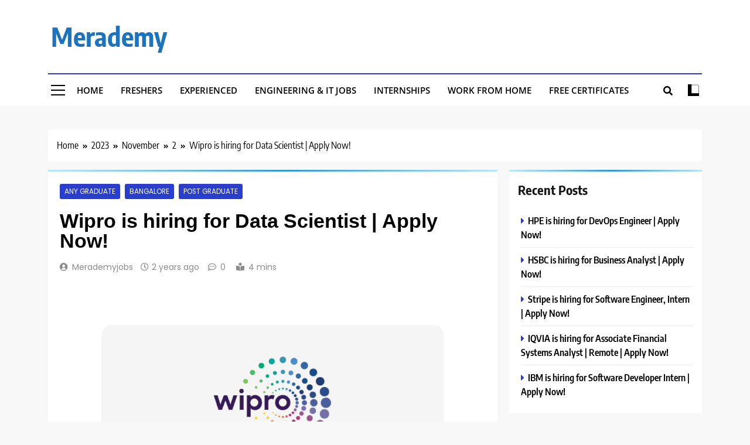

--- FILE ---
content_type: text/html; charset=utf-8
request_url: https://www.google.com/recaptcha/api2/aframe
body_size: 266
content:
<!DOCTYPE HTML><html><head><meta http-equiv="content-type" content="text/html; charset=UTF-8"></head><body><script nonce="5Gl5hs1UgdPMdvgguzRJSg">/** Anti-fraud and anti-abuse applications only. See google.com/recaptcha */ try{var clients={'sodar':'https://pagead2.googlesyndication.com/pagead/sodar?'};window.addEventListener("message",function(a){try{if(a.source===window.parent){var b=JSON.parse(a.data);var c=clients[b['id']];if(c){var d=document.createElement('img');d.src=c+b['params']+'&rc='+(localStorage.getItem("rc::a")?sessionStorage.getItem("rc::b"):"");window.document.body.appendChild(d);sessionStorage.setItem("rc::e",parseInt(sessionStorage.getItem("rc::e")||0)+1);localStorage.setItem("rc::h",'1762623264435');}}}catch(b){}});window.parent.postMessage("_grecaptcha_ready", "*");}catch(b){}</script></body></html>

--- FILE ---
content_type: text/css
request_url: https://merademyjobs.com/wp-content/themes/trendy-news/assets/css/responsive.css?ver=1.0.11
body_size: 1630
content:
/** Responsive css **/

/* 1030 for stickey **/
@media (max-width: 1030px){
	.sidebar-sticky #theme-content .row .secondary-sidebar {
		z-index: initial;
	}

	.sidebar-sticky .secondary-sidebar,
	.sidebar-sticky .secondary-left-sidebar,
	.sidebar-sticky .secondary-sidebar,
	.sidebar-sticky .primary-content {
	    position: initial;
	}
}


/** 1025 **/
	@media (max-width: 1025px) {

		.news-filter .row-wrap {
			flex-direction: column;
		}

		.news-filter.layout--one .featured-post {
			padding-right: 0;
		}

		.news-filter .row-wrap .trailing-post {
			padding-left: 0;
		}

		.news-filter.layout--one .trailing-post.bottom-trailing-post {
			flex-direction: column;
		}

		.news-filter.layout--two .trailing-post.bottom-trailing-post article {
			flex: 0 1 50%;
		}

		.full-width-section .news-grid.layout--two .no-feat-img figure.post-thumb-wrap {
			height: 175px;
		}

		.both-sidebar #theme-content .row {
			flex-direction: column;
		}
		body.both-sidebar #theme-content .row .primary-content {
			order: 1;
			margin-bottom: 20px;
		}
		body.both-sidebar #theme-content .row .secondary-left-sidebar {
			order: 2;
			margin: 0;
			margin-bottom: 20px;
		}
		body.both-sidebar #theme-content .row .secondary-sidebar {
			order: 3;
			margin: 0;
		}

		.news-list-post-wrap.column--three .list-item {
    		flex: 0 1 50%;
		}

		.opinions-items-wrap.column--three .opinion-item {
    		flex: 0 1 50%;
		}

		.opinions-items-wrap.column--two {
			flex-direction: column;
		}

		body.single #theme-content .primary-content .single-related-posts-section-wrap.layout--list .single-related-posts-section article{
			flex: 0 1 100%;
		}

		body.both-sidebar #theme-content .row .primary-content {
		    max-width: initial;
		}

		.banner-layout--three .tn-container .row:first-child {
			grid-template-columns: 100%;
		}

		.banner-layout--three .slick-list article .post-thumb-wrap img {
			width: 100%;
		}

		.banner-layout--three .main-banner-wrap {
			padding-right: 0;
		}

		.banner-layout--three .main-banner-block-posts {
			padding-left: 0;
		}

		.banner-layout--three .main-banner-block-posts article:first-child {
			height: initial;
		}

		.banner-layout--three .main-banner-trailing-block-posts article {
			flex: 0 1 50%;
		}

		.banner-layout--three.tab_slider--banner_slider .main-banner-wrap {
			padding-left: 0;
		}

		.banner-layout--three.tab_slider--banner_slider .main-banner-block-posts {
			padding-right: 0;
		}

		.banner-layout--three.tab_slider--banner_slider .main-banner-wrap {
			order: 1;
		}

		.banner-layout--three.tab_slider--banner_slider .main-banner-block-posts {
			order: 2;
		}

		.banner-layout--three .main-banner-block-posts article.no-feat-img:first-child figure.post-thumb {
			height: 300px;
		}

		.banner-layout--three .banner-trailing-posts article {
			height: initial;
		}

	}

/** 940 tab**/
	@media (max-width: 940px) {

		.left-sidebar #theme-content .row,
		.right-sidebar #theme-content .row {
			flex-direction: column;
		}

		#theme-content .row .primary-content {
			order: 1;
			margin-bottom: 20px;
		}
		#theme-content .row .secondary-left-sidebar {
			order: 2;
			margin: 0;
		}
		#theme-content .row .secondary-sidebar {
			order: 3;
			margin: 0;
		}

		body.both-sidebar #theme-content .row .primary-content {
			max-width: 100%;
		}

		body.right-sidebar #theme-content .row .primary-content,
		body.left-sidebar #theme-content .row .primary-content {
			max-width: 100%;
		}

		.leftc-rights-section .row,
		.lefts-rightc-section .row {
			flex-direction: column;
		}

		.leftc-rights-section .primary-content {
			margin-right: 0;
		}

		.leftc-rights-section .secondary-sidebar {
			margin-left: 0;
			margin-top: 25px;
		}

		.lefts-rightc-section .primary-content {
			margin-left: 0;
			order: 1;
		}

		.lefts-rightc-section .secondary-sidebar {
			margin-right: 0;
			margin-top: 25px;
			order: 2;
		}

		body.post-layout--two.no-sidebar #theme-content .row .primary-content .news-list-wrap article{
			flex: 0 1 50%;
		}

		.news-list-post-wrap.column--two,
		.news-list-post-wrap.column--three
		 {
			flex-direction: column;
		}

		.news-list-post-wrap.column--two .list-item.no-feat-img .post-thumb-wrap,
		.news-list-post-wrap.column--three .list-item.no-feat-img .post-thumb-wrap
		 {
    		position: relative;
    		padding-bottom: 13%;
    		width: 100%;
    		min-height: 90px;
		}	

		.popular-posts-wrap .slick-track article {
			height: 132px;
		}

		.post-title {

		    line-height: var(--post-title-lineheight-tab);
		    letter-spacing: var(--post-title-letterspacing-tab);
		    text-decoration: var(--post-title-textdecoration-tab);
		    text-transform: var(--post-title-texttransform-tab);

		}

		body h2.post-title,
		.news-grid.layout--one .post-title, .news-grid.layout--two .post-title,
		.news-list-post-wrap .list-item .post-title,
		.news-list-post-wrap.column--two .list-item .post-title,
		.news-list-post-wrap.column--three .list-item .post-title,
		body.post-layout--one #theme-content .primary-content article .post-element h2,
		body.post-layout--two #theme-content .primary-content .news-list-wrap .post-title,
		.opinions-items-wrap .opinion-item .opinion-content h2,
		.leftc-rights-section .news-grid.layout--one .post-title, 
		.leftc-rights-section .news-grid.layout--two .post-title, 
		.lefts-rightc-section .news-grid.layout--one .post-title, 
		.lefts-rightc-section .news-grid.layout--two .post-title
		 {
			font-size: var(--post-title-size-tab);
		}

		.trendy-news-widget-carousel-posts .no-feat-img .post-thumb-wrap {
    		padding-bottom: 32.5%;
		}

		/* Site Title */
		.site-branding .site-title a {
			font-size: var(--site-title-size-tab);
			line-height: var(--site-title-lineheight-tab);
			letter-spacing: var(--site-title-letterspacing-tab);
		}
		/* block-title */
		h2.tn-block-title,
		h2.trendy-news-widget-title {
			font-size: var(--block-title-size-tab);
	    	line-height: var(--block-title-lineheight-tab);
	    	letter-spacing: var(--block-title-letterspacing-tab);
		}

		.post-meta span,
		.post-meta time {
			
			font-size: var(--meta-size-tab);
	    	text-transform: var(--meta-texttransform-tab);
	    	text-decoration: var(--meta-textdecoration-tab);
		}

		.post-meta .author_name {
			font-size: var(--meta-size-tab);
	    	text-transform: var(--meta-texttransform-tab);
	    	text-decoration: var(--meta-textdecoration-tab);
		}

		.post-excerpt {
			font-size: var(--content-size-tab);
	    	text-transform: var(--content-texttransform-tab);
	    	text-decoration: var(--content-textdecoration-tab);
		}

		.single h1.entry-title {
		    font-size: var(--single-title-size-tab);
		    line-height: var(--single-title-lineheight-tab);
		    letter-spacing: var(--single-title-letterspacing-tab);
		}

		.single .entry-header .post-categories li {
		    line-height: var(--single-meta-lineheight-tab);
		    font-weight: var(--single-meta-weight-tab);
		}

		.single .entry-header .post-categories li a {
			font-size: var(--single-meta-size-tab)
		}

		.single .entry-meta > span {
			font-size: var(--single-meta-size-tab);
		}
		.single .entry-meta > span {
			font-size: var(--single-meta-size-tab);
		}

		.single .post-inner .entry-content{
		    font-size: var(--single-content-size-tab);
		    line-height: var(--single-content-lineheight-tab);
		    letter-spacing: var(--single-content-letterspacing-tab);
		}

		body.right-sidebar #theme-content .row .secondary-sidebar, 
		body.left-sidebar #theme-content .row .secondary-sidebar,
		body.right-sidebar #theme-content .row .secondary-left-sidebar, 
		body.left-sidebar #theme-content .row .secondary-left-sidebar {
			margin: 0;
		}


	}

/** 900 **/
	@media (max-width: 900px) {
		.news-grid .news-grid-post-wrap article.grid-item {
			flex: 0 1 50%;
		}

		.post-thumb .post-count {
			top: -10px;
		}
	}

/** 768 **/
	@media (max-width: 768px) {

		.main-navigation.hover-effect--one .menu > li > a:hover:before, .main-navigation.hover-effect--one .nav.menu > li > a:hover:before {
			content: none;
		}

		.menu-item-description { 
			left: auto;
		}
		.sub-menu .menu-item-description {
		    margin-top: 3px;
		    line-height: 1.1;
		    padding-bottom: 3px;
		}

		.opinions-items-wrap {
			flex-direction: column;
		}

		.opinions-items-wrap .opinion-item figure img {
	    	width: 75px;
	    	height: 75px;
		}

		.trendy-news-widget-carousel-posts .no-feat-img .post-thumb-wrap {
    		padding-bottom: 44.5%;
		}

		.site-header.layout--default .site-branding-section {
			padding: var(--header-padding-tablet) 0;
		}

		.main-navigation ul ul {
			box-shadow: none;
		}

		.site-footer .bottom-footer .bottom-inner-wrapper {
			flex-direction: column;
		}

		.site-footer .site-info,
		.bottom-menu {
			text-align: center;
		}

	}

/** 610 Mobile**/
	@media (max-width: 610px) {

		/* site title */
		.site-branding .site-title a {
			font-size: var(--site-title-size-mobile);
			line-height: var(--site-title-lineheight-mobile);
			letter-spacing: var(--site-title-letterspacing-mobile);
		}
		/* block-title */
		h2.tn-block-title,
		h2.trendy-news-widget-title {
			font-size: var(--block-title-size-mobile);
	    	line-height: var(--block-title-lineheight-mobile);
	    	letter-spacing: var(--block-title-letterspacing-mobile);
		}

		/** post title **/
		.post-title {

		    line-height: var(--post-title-lineheight-mobile);
		    letter-spacing: var(--post-title-letterspacing-mobile);
		    text-decoration: var(--post-title-textdecoration-mobile);
		    text-transform: var(--post-title-texttransform-mobile);
		}

		.single h1.entry-title {
		    font-size: var(--single-title-size-mobile);
		    line-height: var(--single-title-lineheight-mobile);
		    letter-spacing: var(--single-title-letterspacing-mobile);
		}

		.single .entry-header .post-categories li {
		    line-height: var(--single-meta-lineheight-mobile);
		    font-weight: var(--single-meta-weight-mobile);
		}

		.single .entry-header .post-categories li a {
			font-size: var(--single-meta-size-mobile)
		}

		.single .entry-meta > span {
			font-size: var(--single-meta-size-mobile);
		}
		.single .entry-meta > span {
			font-size: var(--single-meta-size-mobile);
		}

		.single .post-inner .entry-content{
		    font-size: var(--single-content-size-mobile);
		    line-height: var(--single-content-lineheight-mobile);
		    letter-spacing: var(--single-content-letterspacing-mobile);
		}

		body h2.post-title,
		.news-grid.layout--one .post-title, .news-grid.layout--two .post-title,
		.news-list-post-wrap .list-item .post-title,
		.news-list-post-wrap.column--two .list-item .post-title,
		.news-list-post-wrap.column--three .list-item .post-title,
		body.post-layout--one #theme-content .primary-content article .post-element h2,
		body.post-layout--two #theme-content .primary-content .news-list-wrap .post-title,
		.opinions-items-wrap .opinion-item .opinion-content h2,
		.leftc-rights-section .news-grid.layout--one .post-title, 
		.leftc-rights-section .news-grid.layout--two .post-title, 
		.lefts-rightc-section .news-grid.layout--one .post-title, 
		.lefts-rightc-section .news-grid.layout--two .post-title,
		.banner-layout--three .banner-trailing-posts .post-title,
		.banner-layout--three .main-banner-block-posts article:first-child .post-title 
		 {
			font-size: var(--post-title-size-mobile);
		}

		.news-grid .news-grid-post-wrap article.grid-item {
			flex: 100%;
		}

		.ticker-news-wrap.layout--one .ticker-item h2.post-title {
			font-size: 17px;
		}

		.news-list-post-wrap .list-item {
			flex-direction: column;
		}

		.news-list-post-wrap .list-item figure.post-thumb-wrap {
			margin-right: 0px;
		}

		.news-list .post-element {
			padding-top: 10px;
		}

		.news-list.layout--two .list-item figure.post-thumb-wrap {
			margin: 0;
		}

		.news-list.layout--two .list-item .post-element {
			order: 2;
		}

		.news-filter.layout--one .trailing-post article {
			flex-direction: column;
		}

		.news-list-post-wrap article.no-feat-img figure {
			width: 100%;
		}
		
		.news-filter.layout--two .trailing-post {
			flex-direction: column;
		}

		.news-filter.layout--one .trailing-post .post-element {
			padding: 15px 0 0;
		}

		body.post-layout--two #theme-content .row .primary-content .news-list-wrap article,
		body.post-layout--two.no-sidebar #theme-content .row .primary-content .news-list-wrap article{
			flex: 0 1 100%;
		}

		.search .news-list-post-wrap article .post-element {
			padding-right: 0px;
		}

		.post-excerpt {
			font-size: var(--content-size-mobile);
	    	text-transform: var(--content-texttransform-mobile);
	    	text-decoration: var(--content-textdecoration-mobile);
		}

		.site-header.layout--default .site-branding-section {
			padding: var(--header-padding-smartphone) 0;
		}

		.banner-layout--three .banner-trailing-posts {
			flex-direction: column;
			flex-wrap: nowrap;
		}

		.banner-layout--three .main-banner-block-posts article:first-child {
			flex: 50%;
		}
	}

	@media (max-width: 500px){
		banner-tab i{
			display: block;
			padding: 2px 0;
		}
	}

	@media (max-width: 430px){
		body.post-layout--one #theme-content .primary-content article {
			flex-direction: column;
		}

		body.post-layout--one #theme-content .primary-content article figure {
			margin-right: 0px;
		}

		body.post-layout--one.both-sidebar #theme-content .primary-content article .post-element h2 {
			margin-top: 10px;
		}

		body.post-layout--one #theme-content .primary-content .post-element {
			margin-top: 10px;
		}

		body.post-layout--one.both-sidebar #theme-content .primary-content .post-element {
			margin-top: 0;
		}

	}


--- FILE ---
content_type: text/css;charset=UTF-8
request_url: https://telegram.im/widget-button/widget-button.css.php
body_size: 577
content:
/* <style> */

#telegramim_fixed {
position: fixed;
z-index: 999999999;
font-size: 16px;
letter-spacing: normal;
}

.telegramim_button {
opacity: 1;
cursor: pointer;
text-align: center;
display: block;
padding: 10px;
text-decoration: none !important;
text-transform: none;
letter-spacing: normal;
}



.telegramim_button span {
text-decoration: none;
text-transform: none;
letter-spacing: normal;
color: inherit;
}


.telegramim_button small {
 font-size: 70%;
 display: block;
 padding: 1px 5px;
 background: transparent;
 color: inherit;
 text-align: center;
 }


#telegramim_fixed.rightbottom {
right: 2%;
bottom: 2%;
}

.telegramim_shadow {
box-shadow: 1px 1px 5px rgba(0,0,0,0.5);
}

.telegramim_shadow:hover {
box-shadow: 1px 1px 15px rgba(0,0,0,0.5) !important;
}



.telegramim_pulse {
  animation: animationpulse 2s infinite;
   -webkit-animation: animationpulse 2s ease-out;
   -webkit-animation-iteration-count: infinite;
}
.telegramim_pulse:hover {
  animation: linear;
}

@-webkit-keyframes animationpulse {
  0% {
    -webkit-box-shadow: 0 0 0 0 inherit;
  }
  70% {
      -webkit-box-shadow: 0 0 0 15px rgba(0,0,0, 0);
  }
  100% {
      -webkit-box-shadow: 0 0 0 0 rgba(0,0,0, 0);
  }
}
@keyframes animationpulse {
  0% {
     transform: scale(1.0, 1.0);
    -moz-box-shadow: 0 0 0 0 inherit;
    box-shadow: 0 0 0 0 inherit;
  }
  10% {
     transform: scale(1.1, 1.1);
  }
  15% {
     transform: scale(1.0, 1.0);
  }
  70% {
      -moz-box-shadow: 0 0 0 15px rgba(0,0,0, 0);
      box-shadow: 0 0 0 15px rgba(0,0,0, 0);
  }
  100% {
      -moz-box-shadow: 0 0 0 0 rgba(0,0,0, 0);
      box-shadow: 0 0 0 0 rgba(0,0,0, 0);
  }
}
@-ms-keyframes animationpulse {
    0% {
        -ms-transform: scale(1.0, 1.0);
    }
    10% {
        -ms-transform: scale(1.1, 1.1);
    }
    20% {
        -ms-transform: scale(1.0, 1.0);
    }
    100% {
       -ms-transform: scale(1.0, 1.0);
    }
}